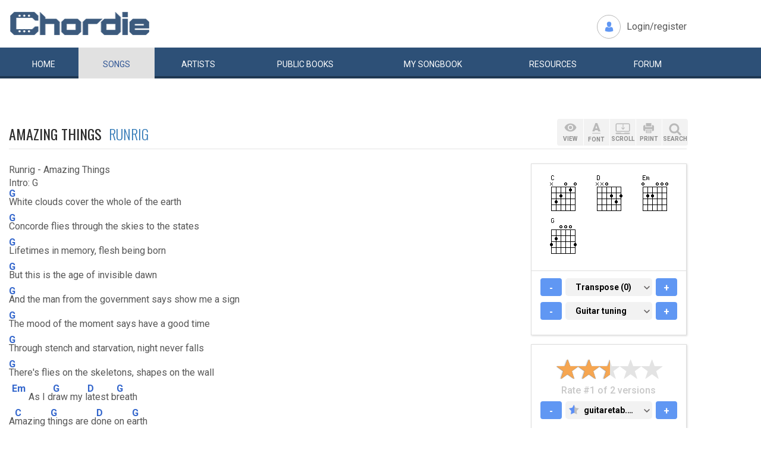

--- FILE ---
content_type: text/html; charset=UTF-8
request_url: https://www.chordie.com/chord.pere/www.guitaretab.com/r/runrig/352886.html
body_size: 10512
content:
<!DOCTYPE html>
<html lang="en">
  <head>
	<title>Amazing Things Runrig Chords and Lyrics for Guitar</title>
    <meta charset="utf-8">
    <meta http-equiv="X-UA-Compatible" content="IE=edge">
    <meta name="msvalidate.01" content="C7841A34694C799C40DE1047B032EFDF" />
    <meta name="viewport" content="width=device-width, initial-scale=1">
    <meta name="keywords" content="Amazing,Things,Runrig, Guitar Chords, Guitar Tabs, Song Lyrics, Tab, Tabluature, Guitar, Tabulature, Tablauture, Tabs, Chord, Chords, Guitar, Song, Songs, Songbook, Lyric, Lyrics, Transpose, Chord Grids, Chord Diagram, Diagram, Free, Free Music, Music, Rock, Pop, Jazz, Dylan, Coldplay, Guitarist"/>
    <meta name="description" content="Amazing Things Runrig Chords and Lyrics for Guitar" />
    <meta name="author" content="www.chordie.com">
    <link rel="shortcut icon" href="/images/chordielogo.ico" type="image/x-icon">
	<link rel="icon" href="/images/chordielogo.ico" type="image/x-icon">
	<script type="text/javascript" src="//d3br342n551921.cloudfront.net/script.js"></script>
	<!-- CSS -->
	<!--<link href="/css/fonts.css" rel="stylesheet">-->
	<!--<link href="https://esolz.co.in/lab5/html/guitar/css/custom.css" rel="stylesheet">-->
	<!--  <link href="/css/developer.css" rel="stylesheet">-->
	<link href='https://fonts.googleapis.com/css?family=Roboto:400,300,100,500,700,900' rel='stylesheet' type='text/css'>
	<link href='https://fonts.googleapis.com/css?family=Oswald:400,300,700' rel='stylesheet' type='text/css'>
  <link href='https://fonts.googleapis.com/css?family=Montserrat:400,700' rel='stylesheet' type='text/css'> 
  
  <link href="/css/bootstrap.css" rel="stylesheet">
  <link href="/css/bootstrap-select.min.css" rel="stylesheet">
  <link href="/css/dd.css" rel="stylesheet">

  
   <!--<link href="/css/custom_060316c.css" rel="stylesheet">-->
	<link href="/css/custom_280818.css" rel="stylesheet">
		<!-- Quantcast Choice. Consent Manager Tag -->
<script type="text/javascript" async=true>
    var elem = document.createElement('script');
    elem.src = 'https://quantcast.mgr.consensu.org/cmp.js';
    elem.async = true;
    elem.type = "text/javascript";
    var scpt = document.getElementsByTagName('script')[0];
    scpt.parentNode.insertBefore(elem, scpt);
    (function() {
    var gdprAppliesGlobally = false;
    function addFrame() {
        if (!window.frames['__cmpLocator']) {
        if (document.body) {
            var body = document.body,
                iframe = document.createElement('iframe');
            iframe.style = 'display:none';
            iframe.name = '__cmpLocator';
            body.appendChild(iframe);
        } else {
            // In the case where this stub is located in the head,
            // this allows us to inject the iframe more quickly than
            // relying on DOMContentLoaded or other events.
            setTimeout(addFrame, 5);
        }
        }
    }
    addFrame();
    function cmpMsgHandler(event) {
        var msgIsString = typeof event.data === "string";
        var json;
        if(msgIsString) {
        json = event.data.indexOf("__cmpCall") != -1 ? JSON.parse(event.data) : {};
        } else {
        json = event.data;
        }
        if (json.__cmpCall) {
        var i = json.__cmpCall;
        window.__cmp(i.command, i.parameter, function(retValue, success) {
            var returnMsg = {"__cmpReturn": {
            "returnValue": retValue,
            "success": success,
            "callId": i.callId
            }};
            event.source.postMessage(msgIsString ?
            JSON.stringify(returnMsg) : returnMsg, '*');
        });
        }
    }
    window.__cmp = function (c) {
        var b = arguments;
        if (!b.length) {
        return __cmp.a;
        }
        else if (b[0] === 'ping') {
        b[2]({"gdprAppliesGlobally": gdprAppliesGlobally,
            "cmpLoaded": false}, true);
        } else if (c == '__cmp')
        return false;
        else {
        if (typeof __cmp.a === 'undefined') {
            __cmp.a = [];
        }
        __cmp.a.push([].slice.apply(b));
        }
    }
    window.__cmp.gdprAppliesGlobally = gdprAppliesGlobally;
    window.__cmp.msgHandler = cmpMsgHandler;
    if (window.addEventListener) {
        window.addEventListener('message', cmpMsgHandler, false);
    }
    else {
        window.attachEvent('onmessage', cmpMsgHandler);
    }
    })();
    window.__cmp('init', {
        Language: 'en',
        'Initial Screen Title Text': 'Can we use your data to tailor ads for you?',
        'Initial Screen Reject Button Text': 'I do not accept',
        'Initial Screen Accept Button Text': 'I accept',
        'Initial Screen Purpose Link Text': 'Additional Vendor Policies',
        'Purpose Screen Body Text': 'You can set your consent preferences and determine how you want your data to be used based on the purposes below. You may set your preferences for us independently from those of third-party partners. Each purpose has a description so that you know how we and partners use your data.',
        'Vendor Screen Body Text': 'You can set consent preferences for each individual third-party company below. Expand each company list item to see what purposes they use data for to help make your choices. In some cases, companies may disclose that they use your data without asking for your consent, based on their legitimate interests. You can click on their privacy policies for more information and to opt out.',
        'Vendor Screen Accept All Button Text': 'Accept all',
        'Vendor Screen Reject All Button Text': 'Reject all',
        'Initial Screen Body Text': 'We and our partners use technology such as cookies on our site to personalise content and ads and analyse our traffic. Click <b>I ACCEPT</b> below to consent to the use of this technology across the web. You can change your mind and change your consent choices at anytime by returning to this site\'s <a class="qc-cmp-alt-action" href="https://greatergood.com/privacy" target="_blank">privacy policy</a>. If you choose <b>I DO NOT ACCEPT</b> we will continue to use cookies for features of this site and non-personalized ads. You can find out more about how google uses cookies here <a href="https://policies.google.com/technologies/partner-sites" target="_blank" class="qc-cmp-alt-action">Google Cookie Policy</a>. You can find a list of additional advertising partners and how they use your data here <a class="qc-cmp-alt-action" onclick="window.__cmpui(\'updateConsentUi\',2)">Additional Vendor Policies</a>.',
		'Initial Screen Body Text Option': 1,
		'Publisher Name': 'Chordie AS',
		'Publisher Logo': 'https://www.chordie.com/images/chords.png',
		'UI Layout': 'banner',
		'Non-Consent Display Frequency': 14,
    });
</script>
<!-- End Quantcast Choice. Consent Manager Tag -->
    <style>
        .qc-cmp-button {
          background-color: #2C5077 !important;
          border-color: #2C5077 !important;
        }
        .qc-cmp-button:hover {
          background-color: transparent !important;
          border-color: #2C5077 !important;
        }
        .qc-cmp-alt-action,
        .qc-cmp-link {
          color: #2C5077 !important;
        }
        .qc-cmp-button {
          color: #5C90E7 !important;
        }
        .qc-cmp-button.qc-cmp-secondary-button {
          color: #2C5077 !important;
        }
        .qc-cmp-button.qc-cmp-button.qc-cmp-secondary-button:hover {
          color:#ffffff !important;
        }
        .qc-cmp-button.qc-cmp-secondary-button {
          border-color: #2C5077 !important;
          background-color: transparent !important;
        }
        .qc-cmp-button.qc-cmp-secondary-button:hover {
          background-color: #2C5077 !important;
        }
        .qc-cmp-ui,
        .qc-cmp-ui .qc-cmp-main-messaging,
        .qc-cmp-ui .qc-cmp-messaging,
        .qc-cmp-ui .qc-cmp-beta-messaging,
        .qc-cmp-ui .qc-cmp-title,
        .qc-cmp-ui .qc-cmp-sub-title,
        .qc-cmp-ui .qc-cmp-purpose-info,
        .qc-cmp-ui .qc-cmp-table,
        .qc-cmp-ui .qc-cmp-table-header,
        .qc-cmp-ui .qc-cmp-vendor-list,
        .qc-cmp-ui .qc-cmp-vendor-list-title {
            color: #2C5077 !important;
        }
        .qc-cmp-ui a,
        .qc-cmp-ui .qc-cmp-alt-action {
          color: #2C5077 !important;
        }
        .qc-cmp-ui {
            background-color: #FFFFFF !important;
        }
        .qc-cmp-publisher-purposes-table .qc-cmp-table-header {
          background-color: #fafafa !important;
        }
        .qc-cmp-publisher-purposes-table .qc-cmp-table-row {
          background-color: #ffffff !important;
        }
        .qc-cmp-small-toggle.qc-cmp-toggle-on,
        .qc-cmp-toggle.qc-cmp-toggle-on {
            background-color: #2C5077 !important;
            border-color: #2C5077 !important;
        }
    </style>	
			<!--Proper Media header tag-->
		<script>
			var propertag = propertag || {};
			propertag.cmd = propertag.cmd || [];
			(function() {
			var pm = document.createElement('script');
			pm.async = true; pm.type = 'text/javascript';
			var is_ssl = 'https:' == document.location.protocol;
			pm.src = (is_ssl ? 'https:' : 'http:') + '//global.proper.io/chordie.min.js';
			var node = document.getElementsByTagName('script')[0];
			node.parentNode.insertBefore(pm, node);
			})();
		</script>

		
	<!-- Bootstrap core JavaScript-->
    <script src="/js/jquery-1.9.1.min.js"></script>
	<script src="/js/bootstrap.min.js"></script>
	<script src="/js/bootstrap-select.js"></script>
	<script src="/js/jquery.dd.min.js"></script>
    <script src="/js/Placeholders.min.js"></script>
    <script src="/js/jquery.autocomplete.js"></script>
    <script src="/js/jscolor.min.js"></script>
	<script src="/js/star-rating.js"></script>
    
    <!-- custum js: all js function initialized on this file --> 
   		<!--<script src="/js/custom_060316.js"></script>-->
		<script src="/js/custom_230416.js"></script>
	    
      
  <!-- Header Tag Code --> <script data-cfasync='false' type='text/javascript'>/*<![CDATA[*/(function (a, c, s, u){'Insticator'in a || (a.Insticator={ad:{loadAd: function (b){Insticator.ad.q.push(b)}, q: []}, helper:{}, embed:{}, version: "3.0", q: [], load: function (t, o){Insticator.q.push({t: t, o: o})}}); var b=c.createElement(s); b.src=u; b.async=!0; var d=c.getElementsByTagName(s)[0]; d.parentNode.insertBefore(b, d)})(window, document, 'script', '//d2na2p72vtqyok.cloudfront.net/client-embed/f64a7da9-b234-41be-9fd4-3d98ec6e7f5b.js');/*]]>*/</script> <!-- End Header Tag Code -->

    
    <!--<script src="/js/star-rating.js"></script>    -->

    <!-- HTML5 shim and Respond.js IE8 support of HTML5 elements and media queries -->
    <!--[if lt IE 9]>
      <script src="https://oss.maxcdn.com/libs/html5shiv/3.7.0/html5shiv.js"></script>
      <script src="https://oss.maxcdn.com/libs/respond.js/1.4.2/respond.min.js"></script>
    <![endif]-->
    
    <!-- which version of internet explorer support this site -->
    <script> var ISOLDIE = false; </script>
	<!--[if lt IE 9]>
	     <script> var ISOLDIE = true; </script>
	<![endif]-->
	<script>
	     if(ISOLDIE) {
	          alert("Your browser currently does not support this feature. Please upgrade.");
	          window.location = 'https://www.microsoft.com/en-us/download/internet-explorer-9-details.aspx';
	     }	
	</script>
<script language="javascript">
        $(document).ready(function(e) {
        try {
        $("body select").msDropDown();
        } catch(e) {
        alert(e.message);
        }
        });
</script>

<script>
  (function(i,s,o,g,r,a,m){i['GoogleAnalyticsObject']=r;i[r]=i[r]||function(){
  (i[r].q=i[r].q||[]).push(arguments)},i[r].l=1*new Date();a=s.createElement(o),
  m=s.getElementsByTagName(o)[0];a.async=1;a.src=g;m.parentNode.insertBefore(a,m)
  })(window,document,'script','//www.google-analytics.com/analytics.js','ga');

  ga('create', 'UA-78566-1', 'auto');
  ga('send', 'pageview');

</script>


    
  </head>
  <body>
 

 
<!--      left skyscraper google ads on all screen sizes over 1536px -->

<div class="skyscrapers left ">
		<!-- /36090041/LargeSkyscraper_160x900 -->
		<div class="dfp proper-ad-unit">
    		<div id="proper-ad-chordie_left_1"> <script> propertag.cmd.push(function() { proper_display('chordie_left_1'); }); </script> </div>
		</div>
</div> 
<!--      right skyscraper google ads on all screen sizes over 1440px -->
<div class="skyscrapers right " style="width: 160px;height:600px;position: absolute;">
		<!-- /36090041/LargeSkyscraper_160x900 ....it is really 160x600-->
		<div class="dfp proper-ad-unit">
    	<div id="proper-ad-chordie_right_1"> <script> propertag.cmd.push(function() { proper_display('chordie_right_1'); }); </script> </div>
</div>

</div>
	<!-- header -->
    <header class="header">
		<div class="container">
							<a class="navbar-brand" href="https://www.chordie.com"><img id="logoimg" height="40" width="238" src="/images/chords.png" alt="Guitar Tabs, Chords and Lyrics" /></a>
			  
			
						<div class="header-right">
				<ul class="header-link">
					<li class="login">
					<a href="/forum/login.php">Login/register</a>					</li>
				</ul>
			</div>
					</div> 
		<!-- /.container -->
		<!-- navbar -->
		<div class="navbar navbar-inverse" role="navigation">
	      <div class="container">
	          <ul class="nav navbar-nav">
	            <li ><a href="/index.php"><span></span>Home</a></li>
	            <li class="active"><a href="/browsesong.php"><span></span>Songs</a></li>
	            <li ><a href="/browseartist.php"><span></span>Artists</a></li>
	            <li ><a href="/publicbooks.php">Public <span>books</span></a></li>
	            <li ><a href="/songbook.php">My <span>song</span>book</a></li>
	            <li ><a href="/resources.php">Resources</a></li>
	            <li ><a href="/forum/index.php">Forum</a></li>
	          </ul>
	      </div>
	   </div> <!-- /.navbar -->

<div style="display: none;border: 5px solid red;margin-top: 10px;margin-left: 20%; margin-right: 20%;padding: 5px;text-align: center;"><b>Update 25:10. 13:00. Site is back up running again. Songbooks are recovered. Woring on getting search back up..</b></div>


<div id="searchbar" class="container displaynone">
			<div class="searchWrap">
			
        <form method="get" id="f" action="/result.php">
        		<input type="text" name="q" id="autocomplete" autocomplete="off" class="form-control" placeholder="free text search for guitar chords and lyrics....."  value="" />
						<button type="submit" class="btn btn-search">Search</button>
	       </form>
			</div>
		</div>	</header>
<script>
  window.fbAsyncInit = function() {
    FB.init({
      appId      : '1677727675850281',
      xfbml      : true,
      version    : 'v2.5'
    });
  };

  (function(d, s, id){
     var js, fjs = d.getElementsByTagName(s)[0];
     if (d.getElementById(id)) {return;}
     js = d.createElement(s); js.id = id;
     js.src = "//connect.facebook.net/en_US/sdk.js";
     fjs.parentNode.insertBefore(js, fjs);
   }(document, 'script', 'facebook-jssdk'));
</script>


	<section class="content">
		<div class="container">			
 
	<!-- Horisontal Pri 2 - Place high - It will only show when left is hidden - ie screen size smaller than 1535px-->
	<div class="leaderboard pri2">
	<div class="morethanthousand">
					<!-- /36090041/LargeLeaderboad_970x90 -->
					<div class="dfp proper-ad-unit">
    					<div id="proper-ad-chordie_leaderboard"> <script> propertag.cmd.push(function() { proper_display('chordie_leaderboard'); }); </script> </div>
					</div>
			</div>
			<div class="lessthanthousand">
					<!-- /36090041/SmallLeaderboard_728x90 -->
					<div class="dfp proper-ad-unit">
    					<div id="proper-ad-chordie_leaderboard"> <script> propertag.cmd.push(function() { proper_display('chordie_leaderboard'); }); </script> </div>
					</div>
			</div>
			<div class="onlymobile"  style="min-width:320px;min-height: 10px;">
				<div class="proper-ad-unit">
    					<div id="proper-ad-chordie_content_1"> <script> propertag.cmd.push(function() { proper_display('chordie_content_1'); }); </script> </div>
				</div>
			</div>
  </div><br /><br />

		
<h1 class="titleLeft">Amazing Things&nbsp;&nbsp;<a href="/song.php/songartist/Runrig/index.html"><span>Runrig</span></a></h1>

<div class="row chordContent adjust_grid">

<div class="col-sm-8 col-md-9">
<div id="song" class="songChord"><div id="firstcol">

<div class="textline"> </div>


<div class="textline"> Runrig - Amazing Things</div>


<div class="textline"> </div>


<div class="textline"> </div>


<div class="textline"> Intro: G</div>


<div class="textline"> </div>


<div class="chordline"> <span class="bracket">[</span><span class="relc"><span class="absc G">G</span></span><span class="bracket">]</span>White clouds cover the whole of the earth</div>


<div class="chordline"> <span class="bracket">[</span><span class="relc"><span class="absc G">G</span></span><span class="bracket">]</span>Concorde flies through the skies to the states</div>


<div class="chordline"> <span class="bracket">[</span><span class="relc"><span class="absc G">G</span></span><span class="bracket">]</span>Lifetimes in memory, flesh being born</div>


<div class="chordline"> <span class="bracket">[</span><span class="relc"><span class="absc G">G</span></span><span class="bracket">]</span>But this is the age of invisible dawn</div>


<div class="chordline"> <span class="bracket">[</span><span class="relc"><span class="absc G">G</span></span><span class="bracket">]</span>And the man from the government says show me a sign</div>


<div class="chordline"> <span class="bracket">[</span><span class="relc"><span class="absc G">G</span></span><span class="bracket">]</span>The mood of the moment says have a good time</div>


<div class="chordline"> <span class="bracket">[</span><span class="relc"><span class="absc G">G</span></span><span class="bracket">]</span>Through stench and starvation, night never falls</div>


<div class="chordline"> <span class="bracket">[</span><span class="relc"><span class="absc G">G</span></span><span class="bracket">]</span>There's flies on the skeletons, shapes on the wall</div>


<div class="textline"> </div>


<div class="textline"> </div>


<div class="chordline"> <span class="bracket">[</span><span class="inlc"><span class="absc Em">Em</span></span><span class="bracket">]</span>As I d<span class="bracket">[</span><span class="relc"><span class="absc G">G</span></span><span class="bracket">]</span>raw my l<span class="bracket">[</span><span class="relc"><span class="absc D">D</span></span><span class="bracket">]</span>atest b<span class="bracket">[</span><span class="relc"><span class="absc G">G</span></span><span class="bracket">]</span>reath</div>


<div class="chordline"> A<span class="bracket">[</span><span class="relc"><span class="absc C">C</span></span><span class="bracket">]</span>mazing t<span class="bracket">[</span><span class="relc"><span class="absc G">G</span></span><span class="bracket">]</span>hings are d<span class="bracket">[</span><span class="relc"><span class="absc D">D</span></span><span class="bracket">]</span>one on e<span class="bracket">[</span><span class="relc"><span class="absc G">G</span></span><span class="bracket">]</span>arth</div>


<div class="textline"> </div>


<div class="textline"> Bridge:</div>


<div class="textline"> </div>


<div class="textline"> C, G, C, G, Em, C, D, G</div>


<div class="textline"> </div>


<div class="chordline"> <span class="bracket">[</span><span class="relc"><span class="absc G">G</span></span><span class="bracket">]</span>And the masters of flattery colour the trees</div>


<div class="chordline"> <span class="bracket">[</span><span class="relc"><span class="absc G">G</span></span><span class="bracket">]</span>They walk on the oceans, put the town under siege</div>


<div class="chordline"> <span class="bracket">[</span><span class="relc"><span class="absc G">G</span></span><span class="bracket">]</span>The king of humanity sleeps in despair</div>


<div class="chordline"> <span class="bracket">[</span><span class="relc"><span class="absc G">G</span></span><span class="bracket">]</span>Walking out in the morning with hands in the air</div>


<div class="chordline"> <span class="bracket">[</span><span class="relc"><span class="absc G">G</span></span><span class="bracket">]</span>There's zealots in anger, divine extremes</div>


<div class="chordline"> <span class="bracket">[</span><span class="relc"><span class="absc G">G</span></span><span class="bracket">]</span>Emotional half-lives, disposable dreams</div>


<div class="chordline"> <span class="bracket">[</span><span class="relc"><span class="absc G">G</span></span><span class="bracket">]</span>Rumours of cease-fire inherit the streets</div>


<div class="chordline"> <span class="bracket">[</span><span class="relc"><span class="absc G">G</span></span><span class="bracket">]</span>This is the war of the pure and the meek</div>


<div class="chordonly"> <span class="bracket">[</span><span class="relc"><span class="alow G">G</span></span><span class="bracket">]</span> &nbsp;</div>


<div class="textline"> </div>


<div class="chordline"> <span class="bracket">[</span><span class="inlc"><span class="absc Em">Em</span></span><span class="bracket">]</span>As I d<span class="bracket">[</span><span class="relc"><span class="absc G">G</span></span><span class="bracket">]</span>raw my l<span class="bracket">[</span><span class="relc"><span class="absc D">D</span></span><span class="bracket">]</span>atest b<span class="bracket">[</span><span class="relc"><span class="absc G">G</span></span><span class="bracket">]</span>reath</div>


<div class="chordline"> A<span class="bracket">[</span><span class="relc"><span class="absc C">C</span></span><span class="bracket">]</span>mazing t<span class="bracket">[</span><span class="relc"><span class="absc G">G</span></span><span class="bracket">]</span>hings are d<span class="bracket">[</span><span class="relc"><span class="absc D">D</span></span><span class="bracket">]</span>one on e<span class="bracket">[</span><span class="relc"><span class="absc G">G</span></span><span class="bracket">]</span>arth</div>


<div class="chordline"> <span class="bracket">[</span><span class="inlc"><span class="absc Em">Em</span></span><span class="bracket">]</span>As I d<span class="bracket">[</span><span class="relc"><span class="absc G">G</span></span><span class="bracket">]</span>raw my l<span class="bracket">[</span><span class="relc"><span class="absc D">D</span></span><span class="bracket">]</span>atest b<span class="bracket">[</span><span class="relc"><span class="absc G">G</span></span><span class="bracket">]</span>reath</div>


<div class="chordline"> A<span class="bracket">[</span><span class="relc"><span class="absc C">C</span></span><span class="bracket">]</span>mazing t<span class="bracket">[</span><span class="relc"><span class="absc G">G</span></span><span class="bracket">]</span>hings are d<span class="bracket">[</span><span class="relc"><span class="absc D">D</span></span><span class="bracket">]</span>one on e<span class="bracket">[</span><span class="relc"><span class="absc G">G</span></span><span class="bracket">]</span>arth</div>


<div class="textline"> </div>


<div class="textline"> Bridge:</div>


<div class="textline"> </div>


<div class="textline"> C, G, C, G, Em, C, D, G</div>


<div class="textline"> C, G, C, G, Em, C, D, G</div>


<div class="textline"> </div>


<div class="textline"> Then: G, F/G, G, G</div>


<div class="textline"> </div>


<div class="chordline"> <span class="bracket">[</span><span class="relc"><span class="absc Em">Em</span></span><span class="bracket">]</span>These days are ov<span class="bracket">[</span><span class="relc"><span class="absc C">C</span></span><span class="bracket">]</span>ergrown in tru<span class="bracket">[</span><span class="relc"><span class="absc G">G</span></span><span class="bracket">]</span>th</div>


<div class="chordline"> <span class="bracket">[</span><span class="relc"><span class="absc Em">Em</span></span><span class="bracket">]</span>Under the s<span class="bracket">[</span><span class="relc"><span class="absc C">C</span></span><span class="bracket">]</span>un that's nothing <span class="bracket">[</span><span class="relc"><span class="absc G">G</span></span><span class="bracket">]</span>new</div>


<div class="textline"> </div>


<div class="chordline"> <span class="bracket">[</span><span class="relc"><span class="absc G">G</span></span><span class="bracket">]</span>But flowers still open, flowers still close</div>


<div class="chordline"> <span class="bracket">[</span><span class="relc"><span class="absc G">G</span></span><span class="bracket">]</span>Rearranged molecules, miracle cures</div>


<div class="chordline"> <span class="bracket">[</span><span class="relc"><span class="absc G">G</span></span><span class="bracket">]</span>And I can still love you, call you my own</div>


<div class="chordline"> <span class="bracket">[</span><span class="relc"><span class="absc G">G</span></span><span class="bracket">]</span>Till the blooms turn to doubt,</div>


<div class="chordline"> <span class="bracket">[</span><span class="relc"><span class="absc G">G</span></span><span class="bracket">]</span>Till the angels come home</div>


<div class="textline"> </div>


<div class="textline"> </div>


<div class="chordline"> <span class="bracket">[</span><span class="inlc"><span class="absc Em">Em</span></span><span class="bracket">]</span>As I d<span class="bracket">[</span><span class="relc"><span class="absc G">G</span></span><span class="bracket">]</span>raw my l<span class="bracket">[</span><span class="relc"><span class="absc D">D</span></span><span class="bracket">]</span>atest b<span class="bracket">[</span><span class="relc"><span class="absc G">G</span></span><span class="bracket">]</span>reath</div>


<div class="chordline"> A<span class="bracket">[</span><span class="relc"><span class="absc C">C</span></span><span class="bracket">]</span>mazing t<span class="bracket">[</span><span class="relc"><span class="absc G">G</span></span><span class="bracket">]</span>hings are d<span class="bracket">[</span><span class="relc"><span class="absc D">D</span></span><span class="bracket">]</span>one on e<span class="bracket">[</span><span class="relc"><span class="absc G">G</span></span><span class="bracket">]</span>arth</div>


<div class="chordline"> <span class="bracket">[</span><span class="inlc"><span class="absc Em">Em</span></span><span class="bracket">]</span>As I d<span class="bracket">[</span><span class="relc"><span class="absc G">G</span></span><span class="bracket">]</span>raw my l<span class="bracket">[</span><span class="relc"><span class="absc D">D</span></span><span class="bracket">]</span>atest b<span class="bracket">[</span><span class="relc"><span class="absc G">G</span></span><span class="bracket">]</span>reath</div>


<div class="chordline"> A<span class="bracket">[</span><span class="relc"><span class="absc C">C</span></span><span class="bracket">]</span>mazing t<span class="bracket">[</span><span class="relc"><span class="absc G">G</span></span><span class="bracket">]</span>hings are d<span class="bracket">[</span><span class="relc"><span class="absc D">D</span></span><span class="bracket">]</span>one on e<span class="bracket">[</span><span class="relc"><span class="absc G">G</span></span><span class="bracket">]</span>arth</div>


<div class="textline"> </div>


<div class="textline"> Enjoy!</div>


<div class="textline"> </div>

<br />
</div>

<pre id="placeholderChordpro" style="display: none;"></pre><div id="importantBox" class="importantBox">
<p><span>Important</span>: The song above is NOT stored on the Chordie server. The <a href="http://www.guitaretab.com/r/runrig/352886.html">original song</a> is hosted at <a href="http://http://www.guitaretab.com">www.guitaretab.com</a>. Chordie works as a search engine and provides on-the-fly formatting. Chordie does not index songs against artists&apos;/composers&apos; will. To remove this song please <a rel="nofollow" href="/removesong.php?url=http%3A%2F%2Fwww.guitaretab.com%2Fr%2Frunrig%2F352886.html" class="link">click here.</a>  </p> </div></div>
</div><!-- right panel -->
<div id="stickyWrap" class="col-sm-4 col-md-3">
    
    
    
<div class="clearfix">
        <button class="rigtPanelToggle">
            <span></span>
            <span></span>
            <span></span>
        </button>
    </div>
    
<div class="rightStickyPanel">
    
<div class="btn-box">
    
<div class="btn-group gray-group chordBtnG">
    <button class="btn btn-view" data-placement="bottom" title="" data-original-title="View"><span>VIEW</span></button>
       <!--<button class="btn btn-tune" data-placement="bottom" title="" data-original-title="Tune"><span>TUNE</span></button>-->
        <button class="btn btn-font" data-placement="bottom" title="" data-original-title="Font"><span>FONT</span></button>
        <button class="btn btn-display" data-placement="bottom" title="" data-original-title="Auto Scroll"><span>SCROLL</span></button>
        <button class="btn btn-print" data-placement="bottom" title="" data-original-title="Print">
            <span>PRINT</span>
        </button>
        <button class="btn srch-icon" data-placement="bottom" title="" data-original-title="Link">
            <span>SEARCH</span>
        </button>
    </div>

                     <div id="viewDropDown" class="customDropdown">
                    <button class="remove">x</button>
                    
<div class="capsGroup">
                        <a href="#" class="label label-default active btn-normalview">Normal</a>
                        <a href="#" class="label label-default btn-lyricview">Lyrics</a>
                        <a href="#" class="label label-default btn-chordview">Chords</a>
                        <a href="#" class="label label-default btn-tabview">Tabs</a>
                                                                <a href="#" class="label label-default btn-chordproview">ChordPro</a>
                    </div>
                </div>
                <div id="fontDropDown" class="customDropdown">
                    <button class="remove">x</button>
                    
<div class="capsGroup">
                        <a href="#" class="label label-default btn-small">Small</a>
                        <a href="#" class="label label-default btn-medium active">Medium</a>
                        <a href="#" class="label label-default btn-large">Large</a>
                    </div>
                </div>
                <div id="displayDropDown" class="customDropdown">
                    <button class="remove">x</button>
                    
<div class="capsGroup">
                        <a href="#" id="pause" class="label label-default btn-pausescroll active" style="display: none;">Pause</a>
                        <a href="#" id="start" class="label label-default btn-startscroll active">Start</a>
                        
                        <a href="#" class="label label-normal btn-speed1">1</a>
                        <a href="#" class="label label-normal btn-speed2">2</a>
                        <a href="#" class="label label-normal btn-speed3">3</a>
                        <a href="#" class="label label-normal btn-speed4 active">4</a>
                        <a href="#" class="label label-normal btn-speed5">5</a>
                        <a href="#" class="label label-normal btn-speed6">6</a>
                        <a href="#" class="label label-normal btn-speed7">7</a>
                        <input id="scrollspeed" type="text" value="500" style="display: none;"/>
                    </div>
                </div>
                <div id="printDropDown" class="customDropdown">
                    <button class="remove">x</button>
                    
<div class="capsGroup">
                        <table style="font-size: 90%;line-height: 2em;">
                                        
                        <tr><td>
                        Text color:</td><td><input style="width:130px;line-height:1.4em;padding-left: 5px;padding-right: 5px;border: 1px solid grey;" class="jscolor {position:'bottom',width:110, shadow:true,backgroundColor:'white', insetColor:'#000'}" value="000000"></td></tr>
                        <tr><td>
                        Chord color:</td><td><input style="width:130px;line-height: 1.4em;padding-left: 5px;padding-right: 5px;border: 1px solid grey;" class="jscolor {position:'bottom',width:110, shadow:true,backgroundColor:'white', insetColor:'#000'}" value="3366CC"></td></tr>
                        </td></tr>
                        <tr><td>
                        Chord grids:</td><td><button href="#" id="chartsYES" class="label label-default active">Images</button>&nbsp;<button href="#" id="chortsNO" class="label label-default">No Images</button>
                        </td></tr>
                        <tr><td>
                        Font size:</td><td><button href="#" id="XS" class="label label-default">XS</button>&nbsp;<button href="#" id="S" class="label label-default">S</button>&nbsp;<button href="#" id="M" class="label label-default active">M</button>&nbsp;<button href="#" id="L" class="label label-default">L</button>&nbsp;<button href="#" id="XL" class="label label-default">XL</button>
                        </td></tr>
                        <tr><td>
                        Page size:</td><td><button href="#" id="A4" class="label label-default active">A4</button>&nbsp;<button href="#" id="start" class="label label-default">Letter</button>
                        </td></tr>
                        </table>

                        <br />
                        <button href="#" id="saveprint" class="label label-default active">Save settings</button>
                        <button href="#" id="printprint" class="label label-default active">Print Preview</button>
                    </div>
                </div>

                            
                            
            </div>
                            
                      
                    
        
<div class="panelBox chordGrids">
                                        <div id="variations" style="display: none;"></div>
            <div id="chordimages" class="clearfix cordImages">
    <input id="defineinput" name="defineinput" type="hidden" value=""/><a href="/voicings.php?return=http://www.guitaretab.com/r/runrig/352886.html&amp;define=&amp;chord=C&amp;tuning=EADGBE" onclick="getchords('C','EADGBE','','1','/ramimages/i8/Cchord_N32010_1.png');return false;"><img title="click for variations" class="chord" id="chord1" height="64" width="64" alt="C" src="/ramimages/i8/Cchord_N32010_1.png" /></a> 
<a href="/voicings.php?return=http://www.guitaretab.com/r/runrig/352886.html&amp;define=&amp;chord=D&amp;tuning=EADGBE" onclick="getchords('D','EADGBE','','2','/ramimages/i2/Dchord_NN0232_1.png');return false;"><img title="click for variations" class="chord" id="chord2" height="64" width="64" alt="D" src="/ramimages/i2/Dchord_NN0232_1.png" /></a> 
<a href="/voicings.php?return=http://www.guitaretab.com/r/runrig/352886.html&amp;define=&amp;chord=Em&amp;tuning=EADGBE" onclick="getchords('Em','EADGBE','','3','/ramimages/i4/Emchord_022000_1.png');return false;"><img title="click for variations" class="chord" id="chord3" height="64" width="64" alt="Em" src="/ramimages/i4/Emchord_022000_1.png" /></a> 
<a href="/voicings.php?return=http://www.guitaretab.com/r/runrig/352886.html&amp;define=&amp;chord=G&amp;tuning=EADGBE" onclick="getchords('G','EADGBE','','4','/ramimages/i0/Gchord_320003_1.png');return false;"><img title="click for variations" class="chord" id="chord4" height="64" width="64" alt="G" src="/ramimages/i0/Gchord_320003_1.png" /></a> 
</div><div id="imageexplanation" class="variation"><input id="1944-06-06" type="hidden" name="1944-06-06" value="always" />
<input id="url" type="hidden" name="url" value="http://www.guitaretab.com/r/runrig/352886.html" />
<input id="songbook" type="hidden" name="songbook" value="" />
<input id="tuning" type="hidden" name="tuning" value="EADGBE" />
<input id="transpose" type="hidden" name="transpose" value="0" />   

  <div class="panelBoxChild">
      <div class="plus-minus">
          <button class="btn btn-primary btn-minus-transpose">-</button>
          <select name="transpose" class="selectpicker transpose">	
            <option value="-5" >-5 semitones</option>
            <option value="-4" >-4 semitones</option>
            <option value="-3" >-3 semitones</option>
            <option value="-2" >-2 semitones</option>
            <option value="-1" >-1 semitone</option>
            <option value="0" selected="selected">Transpose (0)</option>
            <option value="1" >+1 semitone</option>
            <option value="2" >+2 semitones</option>
            <option value="3" >+3 semitones</option>
            <option value="4" >+4 semitones</option>
            <option value="5" >+5 semitones</option>
            <option value="6" >+6 semitones</option>                                    
          </select>	
          <button class="btn btn-primary btn-plus-transpose">+</button>
      </div>
</div>
<div class="panelBoxChild">

      <div class="plus-minus">
      <button class="btn btn-primary btn-minus-tuning">-</button>
          <select id="selecttuning" name="tuning" class="selectpicker tuning">
            <option value="EADGBE" selected="selected">Guitar tuning</option>
            <option value="EADGBEleft" >Guitar (left)</option>
            <option value="DGBD" >5-string Banjo</option>
            <option value="CGBD" >Plectrum Banjo</option>
            <option value="CGDA" >Tenor Banjo</option>
            <option value="DGBE" >Baritone Ukulele</option>
            <option value="GCEA" >Ukulele (C)</option>
            <option value="ADFsharpB" >Ukulele (D)</option>
            <option value="GDAE" >Mandolin</option>
          </select>
          <button class="btn btn-primary btn-plus-tuning">+</button>
      </div>
</div>
 </div></div>                              
  <div class="panelBox ratingBox">
  <div class="panelBoxChild">
                                  <div class="star_editing">
                                <!-- star rating -->
                                <form id="songrating"> 
                                          <input id="ratingtype" name="ratingtype" type="hidden" value="" />
                                          <input id="ratingvalue" name="ratingvalue" type="hidden" value="" />
                                          <input id="url" name="url" type="hidden" value="http://www.guitaretab.com/r/runrig/352886.html" />
                                          <input id="secret" name="secret" type="hidden" value="c61befc166" />
                                      </form>
                                          <input id="starrating" value="2.5" type="number" class="rating" min=0 max=5 step=0.5 data-size="xs" >
                                          <h5>Rate #1 of 2 versions</h5>
                                  </div>
                                  <div class="plus-minus">
                    <button class="btn btn-primary btn-minus-url">-</button>

                              <div class="selectA_c">
                              <select name="webmenu" id="alternatives" class="selectpicker">

                                <option value="www.guitaretab.com/r/runrig/352886.html" data-image="/images/ratingstar9.png" selected="selected">guitaretab.com</option>
    <option value="www.azchords.com/r/runrig-tabs-15702/amazingthings-tabs-688931.html" data-image="/images/ratingstar9.png" >azchords.com</option>
                                  </select>


                              



                                <button class="btn btn-primary btn-plus-url">+</button>
                                      </div>
                                      
                                  </div>
                                  
                              </div>

  </div>
  <div class="panelBox Jango">
                            <div class="text-center">
                            <h4><span>Jango Player</span></h4>    
                            <div class="jangocontainer">
                                                          	<a id="jango" href=" https://redirect.jango.com/ad=pid_chordie2_aid_jangoplayer/www.jango.com/music/Runrig/Amazing+Things" target="_blank">
                            	<div class="jangotext">&nbsp;Amazing&nbsp;Things</div>
                            	<img alt="Jango Player" src="/images/jango_200x38.png" /><img alt="." src="https://p.jango.com/chordie2.gif" style="width:1px;height:1px;"></a>
															
														</div>
 													 </div>
                        </div>             
                             
          <div class="panelBox songbookBox"  style="position: relative;">
          <div id="addedtosongbook" style="z-index:99;left: 0px;top:0px;display: none; width: 100%;height: 100%;position: absolute;background-color: white;padding: 10px;text-align: center;padding-top: 15px;"><h4><span id="songbookaddtext">Song added to songbook</span></h4>
            <a id="songbookaddlink" href="/songbook.php"><span id="songbookaddname">songbook</span></a>
          </div>
													                            <div class="panelBoxChild">
																<h4><a href="/forum/login.php">Login - add to songbook</a></h4>
                                <div class="addSong">
																		<textarea id="chordproContent" name="chopro" style="display: none;">{t:Amazing Things}
 {st:Runrig}
 
 Runrig - Amazing Things
 
 
 Intro: G
 
 [G]White clouds cover the whole of the earth
 [G]Concorde flies through the skies to the states
 [G]Lifetimes in memory, flesh being born
 [G]But this is the age of invisible dawn
 [G]And the man from the government says show me a sign
 [G]The mood of the moment says have a good time
 [G]Through stench and starvation, night never falls
 [G]There's flies on the skeletons, shapes on the wall
 
 
 [Em]As I d[G]raw my l[D]atest b[G]reath
 A[C]mazing t[G]hings are d[D]one on e[G]arth
 
 Bridge:
 
 C, G, C, G, Em, C, D, G
 
 [G]And the masters of flattery colour the trees
 [G]They walk on the oceans, put the town under siege
 [G]The king of humanity sleeps in despair
 [G]Walking out in the morning with hands in the air
 [G]There's zealots in anger, divine extremes
 [G]Emotional half-lives, disposable dreams
 [G]Rumours of cease-fire inherit the streets
 [G]This is the war of the pure and the meek
 [G] 
 
 [Em]As I d[G]raw my l[D]atest b[G]reath
 A[C]mazing t[G]hings are d[D]one on e[G]arth
 [Em]As I d[G]raw my l[D]atest b[G]reath
 A[C]mazing t[G]hings are d[D]one on e[G]arth
 
 Bridge:
 
 C, G, C, G, Em, C, D, G
 C, G, C, G, Em, C, D, G
 
 Then: G, F/G, G, G
 
 [Em]These days are ov[C]ergrown in tru[G]th
 [Em]Under the s[C]un that's nothing [G]new
 
 [G]But flowers still open, flowers still close
 [G]Rearranged molecules, miracle cures
 [G]And I can still love you, call you my own
 [G]Till the blooms turn to doubt,
 [G]Till the angels come home
 
 
 [Em]As I d[G]raw my l[D]atest b[G]reath
 A[C]mazing t[G]hings are d[D]one on e[G]arth
 [Em]As I d[G]raw my l[D]atest b[G]reath
 A[C]mazing t[G]hings are d[D]one on e[G]arth
 
 Enjoy!
 
</textarea>
                                </div>
                            </div>
                                                            
                        </div>


                        
              
              					
              
                        
                        <div class="panelBox shareBox">
                            <div class="text-center"><h4 style="position: relative; top: 4px;"> <span style="position: relative;bottom: 4px;">SHARE PAGE&nbsp;&nbsp;</span></h4>
															<div class="fb-share-button" data-href="http://www.chordie.com/chord.pere/www.guitaretab.com/r/runrig/352886.html" data-layout="button"></div>
<a href="https://twitter.com/share" class="twitter-share-button" data-url="http://www.chordie.com/chord.pere/www.guitaretab.com/r/runrig/352886.html" data-text="Playing Amazing Things by Runrig" data-related="Chordie" data-via="Chordie">Tweet</a>
<script>!function(d,s,id){var js,fjs=d.getElementsByTagName(s)[0],p=/^http:/.test(d.location)?'http':'https';if(!d.getElementById(id)){js=d.createElement(s);js.id=id;js.src=p+'://platform.twitter.com/widgets.js';fjs.parentNode.insertBefore(js,fjs);}}(document, 'script', 'twitter-wjs');</script>


                            </div>
                        </div>
					
					
					
					
					
</div>





				</div>
				</div>
<!-- FOOTER START -->
<!-- Insticator API Fire Widget --> <div id="insticator-container"><div id="div-insticator-ad-1" style="height: 280px"></div><div id="insticator-embed"></div><div id="div-insticator-ad-2" style="height: 280px"></div><script data-cfasync='false' type="text/javascript">/*<![CDATA[*/Insticator.ad.loadAd("div-insticator-ad-1");Insticator.ad.loadAd("div-insticator-ad-2");Insticator.load("em",{id : "9509c92a-6daa-44b3-92e2-090d3b903d2e"})/*]]>*/</script></div> <!-- End Insticator API Fire Widget -->        <br /><br />
            <div class="chordBottomWrap autoTrgt">
                <div class="clearfix">
                
									 
					<h4 class="subTitle">You need to log in to post comments</h4>	</div>
                <br /> 
<!-- Horisontal Pri 3 - Place poor - bottom if other is placed - Will only show when skyscrapers are hidden-->
<div class="morethanthousand">
					<!-- /36090041/LargeLeaderboad_970x90 -->
					<div class="proper-ad-unit">
    					<div id="proper-ad-chordie_content_2"> <script> propertag.cmd.push(function() { proper_display('chordie_content_1'); }); </script> </div>
				</div>
			</div>
			<div class="lessthanthousand">
					<!-- /36090041/SmallLeaderboard_728x90 -->
					<div class="proper-ad-unit">
    					<div id="proper-ad-chordie_content_2"> <script> propertag.cmd.push(function() { proper_display('chordie_content_1'); }); </script> </div>
				</div>
			</div>
			<div class="onlymobile" style="min-width:320px;min-height: 10px;">
			<div class="proper-ad-unit">
    					<div id="proper-ad-chordie_content_2"> <script> propertag.cmd.push(function() { proper_display('chordie_content_1'); }); </script> </div>
				</div>
			</div>
  </div><br /></div>
                
</div></section>
				
    <!-- footer -->
	<footer class="footer">
	
		<div class="container">
		
			<div class="footerLeft">
				<div class="fAbut"><span>About</span> chordie</div>
				<div class="fAbutTxt">
					<p>
						Guitar chords and guitar tablature made easy. Chordie is a <br />
						search engine for finding guitar chords and guitar tabs.
					</p>
				</div>
			</div>
			<div class="footerRight">
				<ul class="footer-link">
					<li><span>play their songs</span></li>
					<li><span>buy their music</span></li>
					<li><span>support the artists</span></li>
				</ul>
				<div class="copy">Copyright &copy; 2026 chordie guitar <span onclick="debug();">chords</span> - <a style="color: white;" href="privacy.php">PRIVACY POLICY</a></div>
			</div>
			
		</div>
	</footer>	
  </body>
</html>
